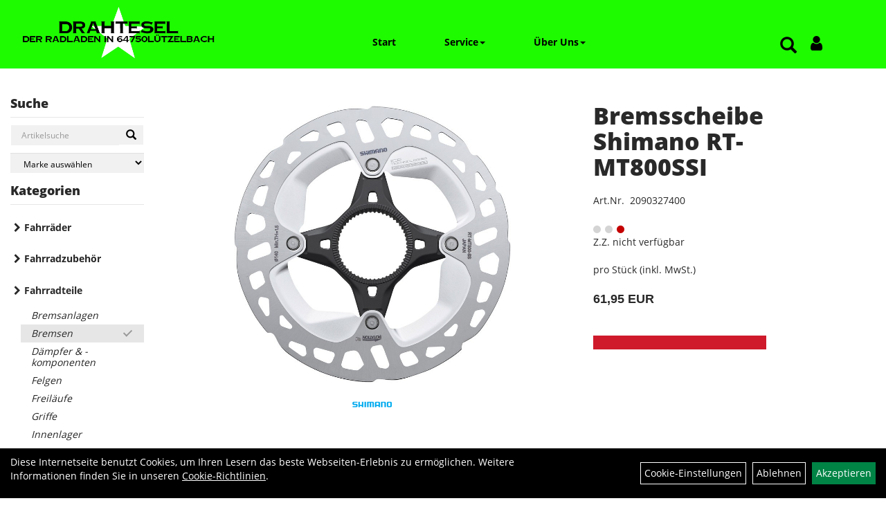

--- FILE ---
content_type: text/html; charset=utf-8
request_url: https://www.drahteselonline.de/Bremsscheibe_Shimano_RT-MT800SSI.html
body_size: 7476
content:
<!DOCTYPE html>
<html lang="de">
<head>
	
	<link rel="apple-touch-icon-precomposed" href="layout/drahtesel/img/app_icon_180x180.png" />
	<meta name="msapplication-TileImage" content="layout/drahtesel/img/app_icon_270x270.png" />

	<title>Bremsscheibe Shimano RT-MT800SSI - Drahtesel - Der Radladen in Lützelbach ihr Trekbikes Händler im Odenwald</title>
	<link rel="icon" href="layout/drahtesel/favicon.ico" type="image/vnd.microsoft.icon">
	<meta http-equiv="X-UA-Compatible" content="IE=edge">
    <meta name="viewport" content="width=device-width, initial-scale=1">
	<base href="https://www.drahteselonline.de/" />
	<link rel="canonical" href="https://www.drahteselonline.de/Bremsscheibe_Shimano_RT-MT800SSI.html">	
	<meta http-equiv="content-type" content="text/html; charset=utf-8" />
	<meta name="author" content="Drahtesel - Der Radladen" />
	<meta name="publisher" content="Drahtesel - Der Radladen" />
	<meta name="copyright" content="Drahtesel - Der Radladen" />
	<meta name="keywords" content="Bremsscheibe, Shimano, RT-MT800SSI" />
	<meta name="description" content="Bremsscheibe Shimano RT-MT800SSI - SHIMANO Bremsscheibe RTMT800SI • ICE TECHNOLOGIES FREEZA  • Centerlock-Aufnahme • für Scheibenbremsbelag " />
	<meta name="page-topic" content="Bremsscheibe Shimano RT-MT800SSI - SHIMANO Bremsscheibe RTMT800SI • ICE TECHNOLOGIES FREEZA  • Centerlock-Aufnahme • für Scheibenbremsbelag " />
	<meta name="abstract" content="Bremsscheibe Shimano RT-MT800SSI - SHIMANO Bremsscheibe RTMT800SI • ICE TECHNOLOGIES FREEZA  • Centerlock-Aufnahme • für Scheibenbremsbelag " />
	<meta name="classification" content="Bremsscheibe Shimano RT-MT800SSI - SHIMANO Bremsscheibe RTMT800SI • ICE TECHNOLOGIES FREEZA  • Centerlock-Aufnahme • für Scheibenbremsbelag " />
	<meta name="audience" content="Alle" />
	<meta name="page-type" content="Onlineshop" />
	<meta name="robots" content="INDEX,FOLLOW" />	<meta http-equiv="expires" content="86400" /> <!-- 1 Tag -->
	<meta http-equiv="pragma" content="no-cache" />
	<meta http-equiv="cache-control" content="no-cache" />
	<meta http-equiv="Last-Modified" content="Mon, 19 Jan 2026 13:29:48 CET" /> <!-- heute -->
	<meta http-equiv="Content-language" content="de" />
		<link rel="stylesheet" type="text/css" href="layout/drahtesel/css/bootstrap-3.3.6-dist/css/bootstrap.css" />
	<link rel="stylesheet" type="text/css" href="layout/drahtesel/css/font-awesome-4.7.0/css/font-awesome.min.css" />
	<link rel="stylesheet" type="text/css" href="layout/drahtesel/css/style.css" />
	<link rel="stylesheet" type="text/css" href="layout/drahtesel/js/jquery-simplyscroll-2.0.05/jquery.simplyscroll.css" />
	<link rel="stylesheet" type="text/css" href="layout/drahtesel/js/camera/css/camera.css" />
	 
	<link rel="shortcut icon" href="layout/drahtesel/favicon.ico" type="image/x-icon" />
	<!--<link rel="stylesheet" type="text/css" href="js/fancybox/jquery.fancybox-1.3.4.css" media="screen" />-->


	<!--<link rel="stylesheet" type="text/css" href="bx_styles/bx_styles.css" />-->
	<!-- bxSlider CSS file -->
	<!--<link href="js/bxSlider_4.1.2/jquery.bxslider.css" rel="stylesheet" />
	<link href="css/style.css" rel="stylesheet" type="text/css" />-->

	<!-- HTML5 Shim and Respond.js IE8 support of HTML5 elements and media queries -->
	<!-- WARNING: Respond.js doesn't work if you view the page via file:// -->
	<!--[if lt IE 9]>
	  <script src="js/html5shiv.js"></script>
	  <script src="js/respond.min.js"></script>
	<![endif]-->
	<link rel="stylesheet" type="text/css" href="layout/drahtesel/css/artikel.css" />
<link rel="stylesheet" type="text/css" href="layout/drahtesel/js/fancybox-2.1.5/source/jquery.fancybox.css" />

	
</head>
<body>
	<div id="message"></div>
	<a href="#" class="backToTop"><i class="fa fa-chevron-up" aria-hidden="true"></i></a>
	<div class="modal fade" id="myModal">
	  <div class="modal-dialog">
		<div class="modal-content">
		  <div class="modal-header">
			<button type="button" class="close" data-dismiss="modal" aria-label="Schließen">&times;</button>
			<h4 class="modal-title"></h4>
		  </div>
		  <div class="modal-body clearfix">
		  </div>
		  <div class="modal-footer">
			<button type="button" class="btn btn-default" data-dismiss="modal" aria-label="Schließen">Close</button>
		  </div>
		</div><!-- /.modal-content -->
	  </div><!-- /.modal-dialog -->
	</div><!-- /.modal -->
	
<div class="container-fluid p0 row-offcanvas row-offcanvas-left">
	<div class="col-xs-12 p0" id="allaround">
		<div id="headerdiv" class="col-xs-12 pt10 pb10">
			<div id="headerlogo" class="pull-left col-xs-12 col-sm-5 col-md-4 col-lg-3">
				<a href="./" title="Drahtesel - Der Radladen in Lützelbach ihr Trekbikes Händler im Odenwald">
					<img class="img-responsive" src="layout/drahtesel/img/logo_footer.png" title="Drahtesel - Der Radladen in Lützelbach ihr Trekbikes Händler im Odenwald" alt="Drahtesel - Der Radladen in Lützelbach ihr Trekbikes Händler im Odenwald" />
				</a>
			</div>
			
			<div class=" col-xs-12 col-sm-5 col-md-3 col-lg-2 pull-right moreBox mt30">
				<div class="visible-xs pull-left mt5">
					<!--<button type="button" id="toggleCanvasBtn" class="navbar-toggle btn btn-default pull-right collapsed" data-toggle="collapse" data-target="#collapsable-2">--><!--#collapsable-2,.navigation_unterkategorien_1-->
					<button type="button" id="toggleCanvasBtn" class="navbar-toggle btn btn-default pull-right collapsed" data-toggle="offcanvas" data-target="#sidebar" aria-label="Menü"><!--#collapsable-2,.navigation_unterkategorien_1-->
						<span class="sr-only">Toggle navigation</span>
						<span class="icon-bar"></span>
						<span class="icon-bar"></span>
						<span class="icon-bar"></span>
					</button>
				</div>
				<div class="hidden-xs suchenBox">
					<a href="suche.php" name="Artikelsuche" aria-label="Artikelsuche"><span class="glyphicon glyphicon-search"></span></a>
					<div class="wrapper">
						<div class="dropdown">
							<div id="schnellsuche" class="col-xs-12 nopadding">
								
<div id="schnellsuche" class="col-xs-12 nopadding">
	<form method="get" action="suche.php" id="searchForm" accept-charset="UTF-8">
	<div class="input-group">
		<input value="" id="suchfeld" class="form-control" name="suchbegriff" type="text" placeholder="Artikelsuche" onfocus="this.form.suchbegriff.value = '';" />
		<span class="input-group-btn" >
			<button class="btn btn-default" type="button" onclick="submit();" aria-label="Suchen"><span class="glyphicon glyphicon-search"></span></button>
		</span>	
		<input name="beschr" value="1" type="hidden" />
	</div>
	</form>
	<div class="searchPreview col-xs-12 thumbnail"></div>
</div>							</div>
						</div>
					</div>
				</div>
				
												<div class="loginrechts">
	<ul class="login_ul nav navbar-nav">
					
		<li class="anmelden">
			<a href="https://www.drahteselonline.de/login.php" title="Benutzerkonto"><i class="fa fa-user" aria-hidden="true"></i></a>
			
		</li>
	
				
	</ul>
</div>
								<div class="visible-xs col-xs-12 suchenboxXS p0">
					
<div id="schnellsuche" class="col-xs-12 nopadding">
	<form method="get" action="suche.php" id="searchForm" accept-charset="UTF-8">
	<div class="input-group">
		<input value="" id="suchfeld" class="form-control" name="suchbegriff" type="text" placeholder="Artikelsuche" onfocus="this.form.suchbegriff.value = '';" />
		<span class="input-group-btn" >
			<button class="btn btn-default" type="button" onclick="submit();" aria-label="Suchen"><span class="glyphicon glyphicon-search"></span></button>
		</span>	
		<input name="beschr" value="1" type="hidden" />
	</div>
	</form>
	<div class="searchPreview col-xs-12 thumbnail"></div>
</div>				</div>
			</div>
			
			<div class="hidden-xs collapse navbar-collapse mt30" id="mdMainNav">
				<ul class="ul1 nav navbar-nav" role="list"><li class="cmsLink1 ">
									<a class="" href="https://www.drahteselonline.de/index.php" title="Start">Start</a>
									</li><li class="dropdown cmsLink1 ">
									<a class="dropdown-toggle " data-toggle="dropdown"  href="#" title="Service">Service<span class="caret"></span></a>
									<ul class="dropdown-menu cmsSubUl1" role="list"><li class="cmsSubLi1 ">
														<a class="cmsSubLink" href="https://www.drahteselonline.de/Werkstatt_Service" title="Werkstatt">Werkstatt</a>
														</li><li class="cmsSubLi1 ">
														<a class="cmsSubLink" href="https://www.drahteselonline.de/JobRad" title="JobRad">JobRad</a>
														</li><li class="cmsSubLi1 ">
														<a class="cmsSubLink" href="https://www.drahteselonline.de/Project_One_-_Dein_Traum-Bike" title="Project One - Dein Traum-Bike">Project One - Dein Traum-Bike</a>
														</li><li class="cmsSubLi1 ">
														<a class="cmsSubLink" href="https://www.drahteselonline.de/Raten-Kauf" title="Raten-Kauf">Raten-Kauf</a>
														</li></ul></li><li class="dropdown cmsLink1 ">
									<a class="dropdown-toggle " data-toggle="dropdown"  href="#" title="Über Uns">Über Uns<span class="caret"></span></a>
									<ul class="dropdown-menu cmsSubUl1" role="list"><li class="cmsSubLi1 ">
														<a class="cmsSubLink" href="https://www.drahteselonline.de/Das_Team" title="Wer wir Sind!">Wer wir Sind!</a>
														</li><li class="cmsSubLi1 ">
														<a class="cmsSubLink" href="https://www.drahteselonline.de/Unsere_Freunde_und_Partner!" title="Unsere Freuden und Partner!">Unsere Freuden und Partner!</a>
														</li><li class="cmsSubLi1 ">
														<a class="" href="https://www.drahteselonline.de/impressum.php" title="Impressum">Impressum</a>
														</li><li class="cmsSubLi1 ">
														<a class="" href="https://www.drahteselonline.de/datenschutz.php" title="Datenschutz">Datenschutz</a>
														</li><li class="cmsSubLi1 ">
														<a class="" href="https://www.drahteselonline.de/anmelden.php" title="Registrieren">Registrieren</a>
														</li><li class="cmsSubLi1 ">
														<a class="" href="https://www.drahteselonline.de/login.php" title="Anmelden">Anmelden</a>
														</li></ul></li></ul>			</div>
		</div>
				
		
				<div id="maindiv" class="col-xs-12">
			<div id="navidiv" class="hidden-xs col-sm-4 col-md-3 col-lg-2 pl0">
				<span class="sideBarTitle">Suche</span>
				<div id="headersucher" class="col-xs-12">
					
<div id="schnellsuche" class="col-xs-12 nopadding">
	<form method="get" action="suche.php" id="searchForm" accept-charset="UTF-8">
	<div class="input-group">
		<input value="" id="suchfeld" class="form-control" name="suchbegriff" type="text" placeholder="Artikelsuche" onfocus="this.form.suchbegriff.value = '';" />
		<span class="input-group-btn" >
			<button class="btn btn-default" type="button" onclick="submit();" aria-label="Suchen"><span class="glyphicon glyphicon-search"></span></button>
		</span>	
		<input name="beschr" value="1" type="hidden" />
	</div>
	</form>
	<div class="searchPreview col-xs-12 thumbnail"></div>
</div>					
<div id="markendiv" class="boxstyle hidden-xs col-xs-12 p0">
<form method="get" action="hersteller.php" id="herstellerform">
<select aria-label="Marke auswählen" name="hersteller" onchange="if (this.value!=''){this.form.submit()}" class="form-control">
			<option value="">	Marke auswählen</option>
			<option value="AXA">	AXA	</option><option value="BionX">	BionX	</option><option value="Bontrager">	Bontrager	</option><option value="Busch%20%26%20M%C3%BCller">	Busch & Müller	</option><option value="Cane%20Creek">	Cane Creek	</option><option value="Diamant">	Diamant	</option><option value="DT%20Swiss">	DT Swiss	</option><option value="E%2AThirteen">	E*Thirteen	</option><option value="Electra">	Electra	</option><option value="FSA">	FSA	</option><option value="Garmin">	Garmin	</option><option value="Gary%20Fisher">	Gary Fisher	</option><option value="HERRMANS">	HERRMANS	</option><option value="Klickfix">	Klickfix	</option><option value="Lee%20Chi">	Lee Chi	</option><option value="Pirelli">	Pirelli	</option><option value="PRAXIS">	PRAXIS	</option><option value="Prowheel">	Prowheel	</option><option value="Rockshox">	Rockshox	</option><option value="Santini">	Santini	</option><option value="Shimano">	Shimano	</option><option value="SKS">	SKS	</option><option value="Spanninga">	Spanninga	</option><option value="SQlab">	SQlab	</option><option value="SRAM">	SRAM	</option><option value="Supernova">	Supernova	</option><option value="Tektro">	Tektro	</option><option value="TranzX">	TranzX	</option><option value="Trek">	Trek	</option><option value="Unbekannt">	Unbekannt	</option><option value="VILLIGER-DIAMANT">	VILLIGER-DIAMANT	</option><option value="VP">	VP	</option><option value="Wahoo%20Fitness">	Wahoo Fitness	</option><option value="Wheels%20Manufacturing">	Wheels Manufacturing	</option><option value="XLC">	XLC	</option><option value="Xpedo">	Xpedo	</option>
			</select>
</form>
</div>				</div>
				<span class="sideBarTitle">Kategorien</span>
				<ul class="col-xs-12 nav navbar-stacked Navi_mainkat"><li class="NaviItem_mainkat "><a class="mainlink" href="Fahrräder.html" title="Fahrräder - Drahtesel - Der Radladen in Lützelbach ihr Trekbikes Händler im Odenwald">Fahrräder</a></li><li class="NaviItem_mainkat "><a class="mainlink" href="Fahrradzubehör.html" title="Fahrradzubehör - Drahtesel - Der Radladen in Lützelbach ihr Trekbikes Händler im Odenwald">Fahrradzubehör</a></li><li class="NaviItem_mainkatSelected "><a class="mainlinkselected" href="Fahrradteile.html" title="Fahrradteile - Drahtesel - Der Radladen in Lützelbach ihr Trekbikes Händler im Odenwald">Fahrradteile</a><ul class="Navi_subkat_1"><li class="NaviItem_subkat_1"><a class="" href="Fahrradteile/Bremsanlagen.html" title="Bremsanlagen - Drahtesel - Der Radladen in Lützelbach ihr Trekbikes Händler im Odenwald">Bremsanlagen</a></li><li class="active NaviItem_subkatSelected_1"><a class="active selected_1 selectedKategorie" href="Fahrradteile/Bremsen.html" title="Bremsen - Drahtesel - Der Radladen in Lützelbach ihr Trekbikes Händler im Odenwald">Bremsen</a></li><li class="NaviItem_subkat_1"><a class="" href="Fahrradteile/Dämpfer_&_-komponenten.html" title="Dämpfer & -komponenten - Drahtesel - Der Radladen in Lützelbach ihr Trekbikes Händler im Odenwald">Dämpfer & -komponenten</a></li><li class="NaviItem_subkat_1"><a class="" href="Fahrradteile/Felgen.html" title="Felgen - Drahtesel - Der Radladen in Lützelbach ihr Trekbikes Händler im Odenwald">Felgen</a></li><li class="NaviItem_subkat_1"><a class="" href="Fahrradteile/Freiläufe.html" title="Freiläufe - Drahtesel - Der Radladen in Lützelbach ihr Trekbikes Händler im Odenwald">Freiläufe</a></li><li class="NaviItem_subkat_1"><a class="" href="Fahrradteile/Griffe.html" title="Griffe - Drahtesel - Der Radladen in Lützelbach ihr Trekbikes Händler im Odenwald">Griffe</a></li><li class="NaviItem_subkat_1"><a class="" href="Fahrradteile/Innenlager.html" title="Innenlager - Drahtesel - Der Radladen in Lützelbach ihr Trekbikes Händler im Odenwald">Innenlager</a></li><li class="NaviItem_subkat_1"><a class="" href="Fahrradteile/Kassetten_&_Ritzel.html" title="Kassetten & Ritzel - Drahtesel - Der Radladen in Lützelbach ihr Trekbikes Händler im Odenwald">Kassetten & Ritzel</a></li><li class="NaviItem_subkat_1"><a class="" href="Fahrradteile/Ketten.html" title="Ketten - Drahtesel - Der Radladen in Lützelbach ihr Trekbikes Händler im Odenwald">Ketten</a></li><li class="NaviItem_subkat_1"><a class="" href="Fahrradteile/Kurbel_&_-garnituren.html" title="Kurbel & -garnituren - Drahtesel - Der Radladen in Lützelbach ihr Trekbikes Händler im Odenwald">Kurbel & -garnituren</a></li><li class="NaviItem_subkat_1"><a class="" href="Fahrradteile/Laufräder.html" title="Laufräder - Drahtesel - Der Radladen in Lützelbach ihr Trekbikes Händler im Odenwald">Laufräder</a></li><li class="NaviItem_subkat_1"><a class="" href="Fahrradteile/Lenker.html" title="Lenker - Drahtesel - Der Radladen in Lützelbach ihr Trekbikes Händler im Odenwald">Lenker</a></li><li class="NaviItem_subkat_1"><a class="" href="Fahrradteile/Lenkerbänder.html" title="Lenkerbänder - Drahtesel - Der Radladen in Lützelbach ihr Trekbikes Händler im Odenwald">Lenkerbänder</a></li><li class="NaviItem_subkat_1"><a class="" href="Fahrradteile/Naben.html" title="Naben - Drahtesel - Der Radladen in Lützelbach ihr Trekbikes Händler im Odenwald">Naben</a></li><li class="NaviItem_subkat_1"><a class="" href="Fahrradteile/Pedale.html" title="Pedale - Drahtesel - Der Radladen in Lützelbach ihr Trekbikes Händler im Odenwald">Pedale</a></li><li class="NaviItem_subkat_1"><a class="" href="Fahrradteile/Reifen.html" title="Reifen und Schläuche - Drahtesel - Der Radladen in Lützelbach ihr Trekbikes Händler im Odenwald">Reifen und Schläuche</a></li><li class="NaviItem_subkat_1"><a class="" href="Fahrradteile/Sättel.html" title="Sättel - Drahtesel - Der Radladen in Lützelbach ihr Trekbikes Händler im Odenwald">Sättel</a></li><li class="NaviItem_subkat_1"><a class="" href="Fahrradteile/Sattelstützen.html" title="Sattelstützen - Drahtesel - Der Radladen in Lützelbach ihr Trekbikes Händler im Odenwald">Sattelstützen</a></li><li class="NaviItem_subkat_1"><a class="" href="Fahrradteile/Schaltaugen.html" title="Schaltaugen - Drahtesel - Der Radladen in Lützelbach ihr Trekbikes Händler im Odenwald">Schaltaugen</a></li><li class="NaviItem_subkat_1"><a class="" href="Fahrradteile/Schalthebel.html" title="Schalthebel - Drahtesel - Der Radladen in Lützelbach ihr Trekbikes Händler im Odenwald">Schalthebel</a></li><li class="NaviItem_subkat_1"><a class="" href="Fahrradteile/Schaltungen.html" title="Schaltungen - Drahtesel - Der Radladen in Lützelbach ihr Trekbikes Händler im Odenwald">Schaltungen</a></li><li class="NaviItem_subkat_1"><a class="" href="Fahrradteile/Schaltwerke.html" title="Schaltwerke - Drahtesel - Der Radladen in Lützelbach ihr Trekbikes Händler im Odenwald">Schaltwerke</a></li><li class="NaviItem_subkat_1"><a class="" href="Fahrradteile/Schläuche.html" title="Schläuche - Drahtesel - Der Radladen in Lützelbach ihr Trekbikes Händler im Odenwald">Schläuche</a></li><li class="NaviItem_subkat_1"><a class="" href="Fahrradteile/Schutzbleche.html" title="Schutzbleche - Drahtesel - Der Radladen in Lützelbach ihr Trekbikes Händler im Odenwald">Schutzbleche</a></li><li class="NaviItem_subkat_1"><a class="" href="Fahrradteile/Ständer.html" title="Ständer - Drahtesel - Der Radladen in Lützelbach ihr Trekbikes Händler im Odenwald">Ständer</a></li><li class="NaviItem_subkat_1"><a class="" href="Fahrradteile/Steuersätze.html" title="Steuersätze - Drahtesel - Der Radladen in Lützelbach ihr Trekbikes Händler im Odenwald">Steuersätze</a></li><li class="NaviItem_subkat_1"><a class="" href="Fahrradteile/Vorbauten.html" title="Vorbauten - Drahtesel - Der Radladen in Lützelbach ihr Trekbikes Händler im Odenwald">Vorbauten</a></li></ul></li><li class="NaviItem_mainkat "><a class="mainlink" href="Bekleidung.html" title="Bekleidung - Drahtesel - Der Radladen in Lützelbach ihr Trekbikes Händler im Odenwald">Bekleidung</a></li>
				<li class="NaviItem_mainkat">
					<a class="mainlink" href="sonderangebote.php" title="Drahtesel - Der Radladen in Lützelbach ihr Trekbikes Händler im Odenwald - Top Artikel">Top Artikel</a>
				</li></ul>			</div>
			
			<div id="inhaltdivstart" class="col-xs-12 col-sm-8 col-md-9 col-lg-10 p0">
					
				
<div id="artikel_inhalt" class="col-xs-12">
										
		<!--<h1 class="title"><a href="Fahrradteile/Bremsen.html">Bremsen</a></h1>-->
	
				
	
<div class="artikeldetaildiv col-xs-12 col-sm-12 col-md-12">
	
	<div class="artikeldetaildiv_top mt30 col-xs-12 nopadding thumbnail ">
		
		<div class="artikeldetaildiv_top_left col-xs-12 col-md-6 col-lg-7 thumbnail">
			<div class="col-xs-12">
				<a class="lightbox fancybox.image" href="getimage.php?artikelid=90001-2090327400&size=xl&image=1" title="Bremsscheibe Shimano RT-MT800SSI">
					<img src="getimage.php?artikelid=90001-2090327400&size=xl&image=1" title="Bremsscheibe Shimano RT-MT800SSI" alt="Bremsscheibe Shimano RT-MT800SSI" onError="this.onerror=null;this.src='layout/'drahtesel/img/keinbild_1.jpg'"/>
				</a>
			</div>
			
			<div class="col-xs-12">
				<div class="minibilder col-xs-12 nopadding">
							
				
								
					
				
								
					
				
								
					
				
								
					
				
				
				
			
				
			
			

				</div>
				<br />
				<div class="artikelhersteller text-center col-xs-12 nopadding"><img src="https://www.drahteselonline.de/content/images/hersteller/shimano.jpg" alt="Shimano" title="Shimano" /></div>
			</div>
			
		</div>
		<div class="col-xs-12 col-md-6 col-lg-5">
			<div class="artikeldetaildiv_top_right col-xs-12">
				<div class="productNewReduced"></div>
				<div id="msg90001-2090327400"></div>
				<h1><a class="artikellink" href="Bremsscheibe_Shimano_RT-MT800SSI.html" title="Bremsscheibe Shimano RT-MT800SSI - Drahtesel - Der Radladen in Lützelbach ihr Trekbikes Händler im Odenwald">Bremsscheibe Shimano RT-MT800SSI</a></h1>
				<span>Art.Nr.&nbsp; 2090327400</span><br /><br />
				<div class="artikelampel col-xs-12 p0 mb20"><img src="https://www.drahteselonline.de/layout/drahtesel/img/ampel_rot.png" title="Z.Z. nicht verfügbar" alt="Z.Z. nicht verfügbar" /><br />	Z.Z. nicht verfügbar</div>
				<br /><br />
				 pro Stück 
				(inkl. MwSt.)
				<br />
				<span class="siesparen"></span><br />				
				<span class="preisanzeige">61,95 EUR</span>
				<br />
				<form method="POST" action="/routing.php" id="artikel90001-2090327400" class="mt20 p0 col-xs-12">
					<div class="warenkorbmenge input-group">
						
						
					</div>	
					<input name="kundenid" value="" type="hidden">
					<input name="artikel_id" value="90001-2090327400" type="hidden">
				</form>
			</div>
		</div>
		
	</div>
	<div class="tab-content col-xs-12 pl30 pr30 pb30 pt15">
		<ul class="nav nav-tabs" id="tabs">
	  		<li class="active"><a href="#Produktdetails">Produktdetails</a></li>
			
			
			
			
		</ul>
		<div id="Produktdetails" class="tab-pane fade active in clearfix">
			140mm, Centerlock Innenverzahnung<br />
			<DL><DT><FONT face=Arial><FONT size=5><STRONG>SHIMANO Bremsscheibe RTMT800SI </STRONG></FONT></FONT><DT><FONT face=Arial>&#8226;&nbsp;ICE TECHNOLOGIES FREEZA</FONT>&nbsp; <DT><FONT face=Arial>&#8226; Centerlock-Aufnahme</FONT> <DT><FONT face=Arial>&#8226;&nbsp;f&#252;r Scheibenbremsbelag aus&nbsp;Resin und Metall</FONT>&nbsp; <DT><FONT face=Arial></FONT>&nbsp;</DT><DT>&nbsp;</DT><DT>&nbsp;</DT><DT>&nbsp;&nbsp;</DT></DL><br />
			
			
			
			
			<div class="hidden">
				<script type="application/ld+json">
            {"@context":"https:\/\/schema.org","@type":"Product","category":"Bremsen","sku":"2090327400","gtin":"4055149323400","name":"Bremsscheibe Shimano RT-MT800SSI","description":"SHIMANO Bremsscheibe RTMT800SI &#8226;&nbsp;ICE TECHNOLOGIES FREEZA&nbsp; &#8226; Centerlock-Aufnahme &#8226;&nbsp;f&#252;r Scheibenbremsbelag aus&nbsp;Resin und Metall&nbsp; &nbsp;&nbsp;&nbsp;&nbsp;&nbsp;","brand":"Shimano","offers":{"@type":"offer","availability":"https:\/\/schema.org\/OutOfStock","price":"61.95","priceCurrency":"EUR","priceValidUntil":"2026-01-20","url":"https:\/\/www.drahteselonline.de\/Bremsscheibe_Shimano_RT-MT800SSI.html"},"image":{"@type":"ImageObject","contentUrl":"https:\/\/www.drahteselonline.de\/getimage.php?artikelid=90001-2090327400&size=xl&image=1","name":"Bremsscheibe Shimano RT-MT800SSI ,Shimano"}}
        </script>
			</div>
		</div>
		
		
		
		
	</div>
	
</div>
								
				</div>
			</div><!-- ENDE INHALT-->
			
		</div><!-- EDNE Maindiv -->	
		<div id="footer" class="col-xs-12 col-md-12">
			<div class="col-xs-12 col-lg-10 col-lg-offset-1 p0">				
				<div class="socialmediaLinks">
					<a href="https://www.facebook.com/p/Drahtesel-Der-Radladen-100063553210131/?locale=de_DE" target="_blank"><img alt="Facebook" src="/userfiles/image/facebook.png" /></a> <a href="https://www.instagram.com/drahtesel_luetzelbach/" target="_blank"><img alt="Instagram" src="/userfiles/image/instagram.png" /></a>				</div>
				<hr class="col-xs-12 clearfix p0" />
				<div class="col-xs-12 col-lg-10 col-lg-offset-1 p0">	
					<div class="col-xs-12 col-sm-6 col-lg-3 mb30 kontaktBox">
						<span class="footer_heading">Kontakt</span>
						<span class="icon_home col-xs-12 p0">
							Drahtesel - Der Radladen<br />
							Hardtstr.6<br />
							64750 Lützelbach						</span>
						<br />
						<span class="icon_telefon col-xs-12 p0">06165 / 38369</span>
						<span class="icon_fax col-xs-12 p0"></span>
						<span class="icon_mail col-xs-12 p0">derladen@drahteselonline.de</span>
						<br />
						<div class="n">&nbsp;
<ul>
	<li><strong>Mo.: Geschlossen</strong></li>
	<li><strong>Di.: 10:00Uhr - 18:00Uhr</strong></li>
	<li><strong>Mi.: 10:00Uhr - 16:00Uhr</strong></li>
	<li><strong>Do.:10:00Uhr - 19:00Uhr</strong></li>
	<li><strong>Fr.:10:00Uhr - 18:00Uhr</strong></li>
	<li><strong>Sa.:10:00Uhr - 14:00Uhr</strong></li>
	<li><strong>oder nach Vereinbarung</strong></li>
	<li>&nbsp;</li>
</ul>
</div>
					</div>
					<div class="col-xs-12 col-sm-6 col-lg-3 mb30">
						<span class="footer_heading">Produkte</span>
						<ul class="navigation_hauptkategorien nav nav-stacked"><li class="navigation_hauptkategorien_li "><a class="mainlink" href="Fahrräder.html" title="Fahrräder - Drahtesel - Der Radladen in Lützelbach ihr Trekbikes Händler im Odenwald">Fahrräder</a></li><li class="navigation_hauptkategorien_li "><a class="mainlink" href="Fahrradzubehör.html" title="Fahrradzubehör - Drahtesel - Der Radladen in Lützelbach ihr Trekbikes Händler im Odenwald">Fahrradzubehör</a></li><li class="navigation_hauptkategorien_liSelected "><a class="mainlinkselected" href="Fahrradteile.html" title="Fahrradteile - Drahtesel - Der Radladen in Lützelbach ihr Trekbikes Händler im Odenwald">Fahrradteile</a></li><li class="navigation_hauptkategorien_li "><a class="mainlink" href="Bekleidung.html" title="Bekleidung - Drahtesel - Der Radladen in Lützelbach ihr Trekbikes Händler im Odenwald">Bekleidung</a></li>
				<li class="navigation_hauptkategorien_li">
					<a class="mainlink" href="sonderangebote.php" title="Drahtesel - Der Radladen in Lützelbach ihr Trekbikes Händler im Odenwald - Top Artikel">Top Artikel</a>
				</li></ul>					</div>
					
					<div class="col-xs-12 col-sm-6 col-lg-3 mb30">
						<span class="footer_heading">Unser Unternehmen</span>
						<ul class="ul14 nav nav-stacked col-xs-12" role="list"><li class="cmsLink14 ">
									<a class="" href="https://www.drahteselonline.de/kontakt.php" title="Kontakt">Kontakt</a>
									</li><li class="cmsLink14 ">
									<a class="" href="https://www.drahteselonline.de/Artikelverfügbarkeit" title=".">.</a>
									</li><li class="cmsLink14 ">
									<a class="" href="https://www.drahteselonline.de/impressum.php" title="Impressum">Impressum</a>
									</li><li class="cmsLink14 ">
									<a class="" href="https://www.drahteselonline.de/datenschutz.php" title="Datenschutz">Datenschutz</a>
									</li><li class="cmsLink14 ">
									<a class="" href="https://www.drahteselonline.de/batterieentsorgung.php" title="Batterieentsorgung">Batterieentsorgung</a>
									</li><li class="cmsLink14 ">
									<a class="" href="https://www.drahteselonline.de/agb.php" title="AGB">AGB</a>
									</li></ul>					</div>
					<div class="col-xs-12 col-sm-6 col-lg-3 mb30">
						<span class="footer_heading">Ihr Einkauf</span>
						<ul class="ul12 nav nav-stacked col-xs-12" role="list"><li class="cmsLink12 ">
									<a class="" href="https://www.drahteselonline.de/sonderangebote.php" title="Top Artikel">Top Artikel</a>
									</li><li class="cmsLink12 ">
									<a class="" href="https://www.drahteselonline.de/Zahlung" title="Zahlung">Zahlung</a>
									</li><li class="cmsLink12 ">
									<a class="" href="https://www.drahteselonline.de/versandkosten.php" title="Versand">Versand</a>
									</li><li class="cmsLink12 ">
									<a class="" href="https://www.drahteselonline.de/widerrufsrecht.php" title="Widerrufserklärung">Widerrufserklärung</a>
									</li></ul>					</div>
				</div>
				<hr class="col-xs-12 clearfix p0" />
				<div class="col-xs-12 p0">
					<div class="col-xs-12 col-sm-6 col-lg-6 mb30 pr30">
						<div class="pull-right">
												</div>
					</div>
					<div class="col-xs-12 col-sm-6 col-lg-6 zm mb30 pl30">
											</div>
				</div>
				<hr class="col-xs-12 clearfix p0" />
			</div>
		</div>
	</div>
	<div class="col-xs-6 col-sm-3 hidden-sm hidden-md hidden-lg sidebar-offcanvas p0" id="sidebar">
		<div class="col-xs-12 p0">
		<ul class="ul1 nav navbar-nav" role="list"><li class="cmsLink1 ">
									<a class="" href="https://www.drahteselonline.de/index.php" title="Start">Start</a>
									</li><li class="dropdown cmsLink1 ">
									<a class="dropdown-toggle " data-toggle="dropdown"  href="#" title="Service">Service<span class="caret"></span></a>
									<ul class="dropdown-menu cmsSubUl1" role="list"><li class="cmsSubLi1 ">
														<a class="cmsSubLink" href="https://www.drahteselonline.de/Werkstatt_Service" title="Werkstatt">Werkstatt</a>
														</li><li class="cmsSubLi1 ">
														<a class="cmsSubLink" href="https://www.drahteselonline.de/JobRad" title="JobRad">JobRad</a>
														</li><li class="cmsSubLi1 ">
														<a class="cmsSubLink" href="https://www.drahteselonline.de/Project_One_-_Dein_Traum-Bike" title="Project One - Dein Traum-Bike">Project One - Dein Traum-Bike</a>
														</li><li class="cmsSubLi1 ">
														<a class="cmsSubLink" href="https://www.drahteselonline.de/Raten-Kauf" title="Raten-Kauf">Raten-Kauf</a>
														</li></ul></li><li class="dropdown cmsLink1 ">
									<a class="dropdown-toggle " data-toggle="dropdown"  href="#" title="Über Uns">Über Uns<span class="caret"></span></a>
									<ul class="dropdown-menu cmsSubUl1" role="list"><li class="cmsSubLi1 ">
														<a class="cmsSubLink" href="https://www.drahteselonline.de/Das_Team" title="Wer wir Sind!">Wer wir Sind!</a>
														</li><li class="cmsSubLi1 ">
														<a class="cmsSubLink" href="https://www.drahteselonline.de/Unsere_Freunde_und_Partner!" title="Unsere Freuden und Partner!">Unsere Freuden und Partner!</a>
														</li><li class="cmsSubLi1 ">
														<a class="" href="https://www.drahteselonline.de/impressum.php" title="Impressum">Impressum</a>
														</li><li class="cmsSubLi1 ">
														<a class="" href="https://www.drahteselonline.de/datenschutz.php" title="Datenschutz">Datenschutz</a>
														</li><li class="cmsSubLi1 ">
														<a class="" href="https://www.drahteselonline.de/anmelden.php" title="Registrieren">Registrieren</a>
														</li><li class="cmsSubLi1 ">
														<a class="" href="https://www.drahteselonline.de/login.php" title="Anmelden">Anmelden</a>
														</li></ul></li></ul>		</div>
		<div class="col-xs-12 p0">
			<ul class="col-xs-12 nav navbar-stacked Navi_mainkat"><li class="NaviItem_mainkat "><a class="mainlink" href="Fahrräder.html" title="Fahrräder - Drahtesel - Der Radladen in Lützelbach ihr Trekbikes Händler im Odenwald">Fahrräder</a></li><li class="NaviItem_mainkat "><a class="mainlink" href="Fahrradzubehör.html" title="Fahrradzubehör - Drahtesel - Der Radladen in Lützelbach ihr Trekbikes Händler im Odenwald">Fahrradzubehör</a></li><li class="NaviItem_mainkatSelected "><a class="mainlinkselected" href="Fahrradteile.html" title="Fahrradteile - Drahtesel - Der Radladen in Lützelbach ihr Trekbikes Händler im Odenwald">Fahrradteile</a><ul class="Navi_subkat_1"><li class="NaviItem_subkat_1"><a class="" href="Fahrradteile/Bremsanlagen.html" title="Bremsanlagen - Drahtesel - Der Radladen in Lützelbach ihr Trekbikes Händler im Odenwald">Bremsanlagen</a></li><li class="active NaviItem_subkatSelected_1"><a class="active selected_1 selectedKategorie" href="Fahrradteile/Bremsen.html" title="Bremsen - Drahtesel - Der Radladen in Lützelbach ihr Trekbikes Händler im Odenwald">Bremsen</a></li><li class="NaviItem_subkat_1"><a class="" href="Fahrradteile/Dämpfer_&_-komponenten.html" title="Dämpfer & -komponenten - Drahtesel - Der Radladen in Lützelbach ihr Trekbikes Händler im Odenwald">Dämpfer & -komponenten</a></li><li class="NaviItem_subkat_1"><a class="" href="Fahrradteile/Felgen.html" title="Felgen - Drahtesel - Der Radladen in Lützelbach ihr Trekbikes Händler im Odenwald">Felgen</a></li><li class="NaviItem_subkat_1"><a class="" href="Fahrradteile/Freiläufe.html" title="Freiläufe - Drahtesel - Der Radladen in Lützelbach ihr Trekbikes Händler im Odenwald">Freiläufe</a></li><li class="NaviItem_subkat_1"><a class="" href="Fahrradteile/Griffe.html" title="Griffe - Drahtesel - Der Radladen in Lützelbach ihr Trekbikes Händler im Odenwald">Griffe</a></li><li class="NaviItem_subkat_1"><a class="" href="Fahrradteile/Innenlager.html" title="Innenlager - Drahtesel - Der Radladen in Lützelbach ihr Trekbikes Händler im Odenwald">Innenlager</a></li><li class="NaviItem_subkat_1"><a class="" href="Fahrradteile/Kassetten_&_Ritzel.html" title="Kassetten & Ritzel - Drahtesel - Der Radladen in Lützelbach ihr Trekbikes Händler im Odenwald">Kassetten & Ritzel</a></li><li class="NaviItem_subkat_1"><a class="" href="Fahrradteile/Ketten.html" title="Ketten - Drahtesel - Der Radladen in Lützelbach ihr Trekbikes Händler im Odenwald">Ketten</a></li><li class="NaviItem_subkat_1"><a class="" href="Fahrradteile/Kurbel_&_-garnituren.html" title="Kurbel & -garnituren - Drahtesel - Der Radladen in Lützelbach ihr Trekbikes Händler im Odenwald">Kurbel & -garnituren</a></li><li class="NaviItem_subkat_1"><a class="" href="Fahrradteile/Laufräder.html" title="Laufräder - Drahtesel - Der Radladen in Lützelbach ihr Trekbikes Händler im Odenwald">Laufräder</a></li><li class="NaviItem_subkat_1"><a class="" href="Fahrradteile/Lenker.html" title="Lenker - Drahtesel - Der Radladen in Lützelbach ihr Trekbikes Händler im Odenwald">Lenker</a></li><li class="NaviItem_subkat_1"><a class="" href="Fahrradteile/Lenkerbänder.html" title="Lenkerbänder - Drahtesel - Der Radladen in Lützelbach ihr Trekbikes Händler im Odenwald">Lenkerbänder</a></li><li class="NaviItem_subkat_1"><a class="" href="Fahrradteile/Naben.html" title="Naben - Drahtesel - Der Radladen in Lützelbach ihr Trekbikes Händler im Odenwald">Naben</a></li><li class="NaviItem_subkat_1"><a class="" href="Fahrradteile/Pedale.html" title="Pedale - Drahtesel - Der Radladen in Lützelbach ihr Trekbikes Händler im Odenwald">Pedale</a></li><li class="NaviItem_subkat_1"><a class="" href="Fahrradteile/Reifen.html" title="Reifen und Schläuche - Drahtesel - Der Radladen in Lützelbach ihr Trekbikes Händler im Odenwald">Reifen und Schläuche</a></li><li class="NaviItem_subkat_1"><a class="" href="Fahrradteile/Sättel.html" title="Sättel - Drahtesel - Der Radladen in Lützelbach ihr Trekbikes Händler im Odenwald">Sättel</a></li><li class="NaviItem_subkat_1"><a class="" href="Fahrradteile/Sattelstützen.html" title="Sattelstützen - Drahtesel - Der Radladen in Lützelbach ihr Trekbikes Händler im Odenwald">Sattelstützen</a></li><li class="NaviItem_subkat_1"><a class="" href="Fahrradteile/Schaltaugen.html" title="Schaltaugen - Drahtesel - Der Radladen in Lützelbach ihr Trekbikes Händler im Odenwald">Schaltaugen</a></li><li class="NaviItem_subkat_1"><a class="" href="Fahrradteile/Schalthebel.html" title="Schalthebel - Drahtesel - Der Radladen in Lützelbach ihr Trekbikes Händler im Odenwald">Schalthebel</a></li><li class="NaviItem_subkat_1"><a class="" href="Fahrradteile/Schaltungen.html" title="Schaltungen - Drahtesel - Der Radladen in Lützelbach ihr Trekbikes Händler im Odenwald">Schaltungen</a></li><li class="NaviItem_subkat_1"><a class="" href="Fahrradteile/Schaltwerke.html" title="Schaltwerke - Drahtesel - Der Radladen in Lützelbach ihr Trekbikes Händler im Odenwald">Schaltwerke</a></li><li class="NaviItem_subkat_1"><a class="" href="Fahrradteile/Schläuche.html" title="Schläuche - Drahtesel - Der Radladen in Lützelbach ihr Trekbikes Händler im Odenwald">Schläuche</a></li><li class="NaviItem_subkat_1"><a class="" href="Fahrradteile/Schutzbleche.html" title="Schutzbleche - Drahtesel - Der Radladen in Lützelbach ihr Trekbikes Händler im Odenwald">Schutzbleche</a></li><li class="NaviItem_subkat_1"><a class="" href="Fahrradteile/Ständer.html" title="Ständer - Drahtesel - Der Radladen in Lützelbach ihr Trekbikes Händler im Odenwald">Ständer</a></li><li class="NaviItem_subkat_1"><a class="" href="Fahrradteile/Steuersätze.html" title="Steuersätze - Drahtesel - Der Radladen in Lützelbach ihr Trekbikes Händler im Odenwald">Steuersätze</a></li><li class="NaviItem_subkat_1"><a class="" href="Fahrradteile/Vorbauten.html" title="Vorbauten - Drahtesel - Der Radladen in Lützelbach ihr Trekbikes Händler im Odenwald">Vorbauten</a></li></ul></li><li class="NaviItem_mainkat "><a class="mainlink" href="Bekleidung.html" title="Bekleidung - Drahtesel - Der Radladen in Lützelbach ihr Trekbikes Händler im Odenwald">Bekleidung</a></li>
				<li class="NaviItem_mainkat">
					<a class="mainlink" href="sonderangebote.php" title="Drahtesel - Der Radladen in Lützelbach ihr Trekbikes Händler im Odenwald - Top Artikel">Top Artikel</a>
				</li></ul>		</div>
	</div>
</div>		
	<script type="text/javascript">
		var baseURL		= 'https://www.drahteselonline.de/';
	</script>
			<script src="layout/drahtesel/js/cc.min.js" >
	
	</script>	
	<script type="text/javascript" src="layout/drahtesel/js/jquery-1.11.3.min.js"></script>
	<script type="text/javascript" src="layout/drahtesel/js/jquery-ui.easing-only.min.js"></script>
	<script type="text/javascript" src="layout/drahtesel/css/bootstrap-3.3.6-dist/js/bootstrap.min.js"></script>
	<script type="text/javascript" src="layout/drahtesel/js/jquery-simplyscroll-2.0.05/jquery.simplyscroll.min.js"></script>
	<!--<script type="text/javascript" src="layout/drahtesel/js/news/jqNewsV2.0.js"></script>-->	
	<script src="layout/drahtesel/js/camera/scripts/jquery.easing.1.3.js"></script>
	<script src="layout/drahtesel/js/camera/scripts/jquery.mobile.customized.min.js"></script>	
	<script src="layout/drahtesel/js/camera/scripts/camera.min.js"></script>


	<script type="text/javascript" src="layout/drahtesel/js/main.js"></script>
<script type="text/javascript" src="layout/drahtesel/js/fancybox-2.1.5/source/jquery.fancybox.pack.js"></script>
<script type="text/javascript">
	$(document).ready(function(){
		if ($('a.lightbox').fancybox !== undefined){
			$('a.lightbox').fancybox({
				'transitionIn'		: 'elastic',
				'transitionOut'		: 'elastic',
				'titlePosition' 	: 'outside',
				'type'				: 'image', 
				'titleFormat'		: function(title, currentArray, currentIndex, currentOpts) {
					return '<span id="fancybox-title-over">Image ' + (currentIndex + 1) + ' / ' + currentArray.length + (title.length ? ' &nbsp; ' + title : '') + '</span>';
				}
			});
		}	
		
	});
	
	function doAsk(id){
		json = $('#article_question').serializeArray();	
		if ($.trim($('input[name="question_name"]').val()) == ""){
			$('input[name="question_name"]').focus()
			showMsg("error", "Sie müssen Ihren Namen eingeben!");
		}else if ($.trim($('input[name="question_email"]').val()) == ""){
			$('input[name="question_email"]').focus();
			showMsg("error", "Sie müssen Ihre E-Mail-Adresse eingeben!");
		}else if ($.trim($('textarea[name="question"]').val()) == ""){
			$('textarea[name="question"]').focus()
			showMsg("error", "Sie müssen Ihre Frage eingeben!");
		}else{
			json.push({"name" : "artikelid", "value" : id});
			json.push({"name" : "action", "value" : "askquestion"});
			postIt(json, function(res){
				if (res.state == "success"){$('#article_question')[0].reset();}
			});
		}
	}
	
	function doCallback(id){
		json = $('#article_callback').serializeArray();	
		if ($.trim($('input[name="callback_name"]').val()) == ""){
			$('input[name="callback_name"]').focus()
			showMsg("error", "Sie müssen Ihren Namen eingeben!");
		}else if ($.trim($('input[name="callback_telefon"]').val()) == ""){
			$('input[name="callback_telefon"]').focus();
			showMsg("error", "Sie müssen Ihre Telefonnummer eingeben!");
		}else{
			json.push({"name" : "artikelid", "value" : id});
			json.push({"name" : "action", "value" : "getcallback"});
			postIt(json, function(res){
				if (res.state == "success"){$('#article_callback')[0].reset();}
			});
		}
	}
	
	function doTellaFriend(id){
		json = $('#article_tellafriend').serializeArray();	
		if ($.trim($('input[name="tellafriend_name_sender"]').val()) == ""){
			$('input[name="tellafriend_name_sender"]').focus()
			showMsg("error", "Sie müssen Ihren Namen eingeben!");
		}else if ($.trim($('input[name="tellafriend_email_sender"]').val()) == ""){
			$('input[name="tellafriend_email_sender"]').focus();
			showMsg("error", "Sie müssen Ihre E-Mail-Adresse eingeben!");
		}else if ($.trim($('input[name="tellafriend_name_adressat"]').val()) == ""){
			$('input[name="tellafriend_name_adressat"]').focus();
			showMsg("error", "Sie müssen den Namen Ihres Freundes eingeben!");
		}else if ($.trim($('input[name="tellafriend_email_adressat"]').val()) == ""){
			$('input[name="tellafriend_email_adressat"]').focus();
			showMsg("error", "Sie müssen die E-Mail-Adresse Ihres Freundes eingeben!");
		}else if ($.trim($('textarea[name="tellafriend_message"]').val()) == ""){
			$('textarea[name="tellafriend_message"]').focus();
			showMsg("error", "Sie müssen Ihre Nachricht eingeben!");
		}else{
			json.push({"name" : "artikelid", "value" : id});
			json.push({"name" : "action", "value" : "tellafriend"});
			postIt(json, function(res){
				if (res.state == "success"){$('#article_tellafriend')[0].reset();}
			});
		}
	}
</script>
		<div class="col-cs-12" id="cookie_information">
			<div class="col-xs-12 col-md-8" id="cookie_information_text">
				Diese Internetseite benutzt Cookies, um Ihren Lesern das beste Webseiten-Erlebnis zu ermöglichen. Weitere Informationen finden Sie in unseren <a href="https://www.drahteselonline.de/cookie_policy.php">Cookie-Richtlinien</a>.
			</div>
			<div class="col-xs-12 col-md-4 text-right" id="cookie_information_link">
				<a href="cookie.php">Cookie-Einstellungen</a>
	<a href="javascript:denyCookies();">Ablehnen</a>
	<a class="accept_cookie_btn" href="javascript:acceptCookies();">Akzeptieren</a>
			</div>
		</div>
		

<script type="application/ld+json">
            {"@context":"https:\/\/schema.org","@type":"Organization","name":"Drahtesel - Der Radladen","url":"http:\/\/www.drahteselonline.de","logo":"https:\/\/www.drahteselonline.de\/layout\/drahtesel\/img\/app_icon.png"}
        </script></body>
</html><script>
	document.addEventListener('DOMContentLoaded', function(ev){
		document.dispatchEvent(new CustomEvent('ems.show-artikel', {
			bubbles : true, 
			detail: false		}));
	})
</script><!-- Time: 0.28462100028992 --><!-- Time: 0.28462910652161 -->
